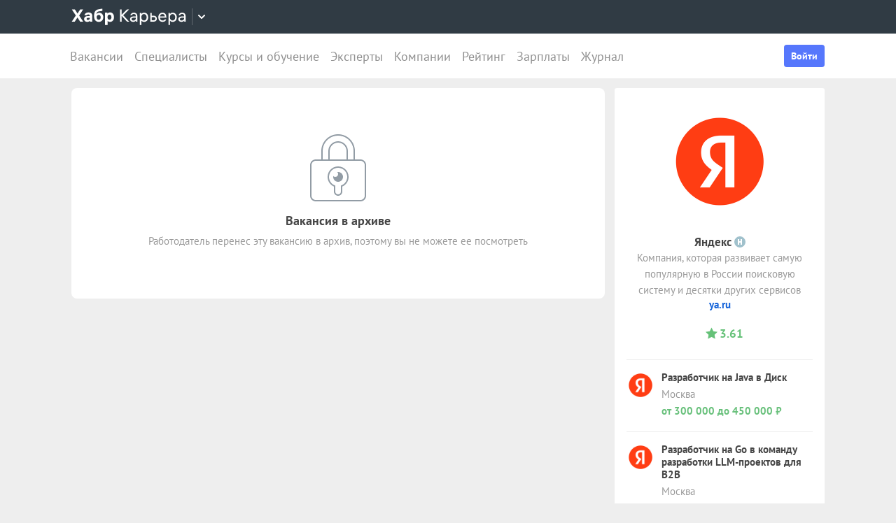

--- FILE ---
content_type: text/html; charset=utf-8
request_url: https://career.habr.com/vacancies/1000064415
body_size: 16597
content:
<!DOCTYPE html><html lang="ru"><head><meta charset="UTF-8" /><meta content="width=device-width, initial-scale=1" name="viewport" /><title>Вакансия «Системный администратор (стажёр)» в Москве, работа в компании «Яндекс» — Хабр Карьера</title>
<meta name="description" content="Вакансия «Системный администратор (стажёр)» в Москве, работа в компании «Яндекс». Полная занятость. Вакансия в архиве." />
<meta name="robots" content="noindex" />
<meta property="og:title" content="Вакансия «Системный администратор (стажёр)» в Москве, работа в компании «Яндекс» — Хабр Карьера" />
<meta property="og:description" content="Вакансия «Системный администратор (стажёр)» в Москве, работа в компании «Яндекс». Полная занятость. Вакансия в архиве." />
<meta property="og:image" content="https://habrastorage.org/getpro/moikrug/uploads/company/548/669/435/logo/medium_586e9aeb81f9123e31337c951432b4ba.png" />
<meta name="twitter:title" content="Вакансия «Системный администратор (стажёр)» в Москве, работа в компании «Яндекс» — Хабр Карьера" />
<meta name="twitter:description" content="Вакансия «Системный администратор (стажёр)» в Москве, работа в компании «Яндекс». Полная занятость. Вакансия в архиве." />
<meta name="twitter:image" content="https://habrastorage.org/getpro/moikrug/uploads/company/548/669/435/logo/medium_586e9aeb81f9123e31337c951432b4ba.png" />
<meta name="twitter:url" content="https://career.habr.com/vacancies/1000064415" />
<meta name="twitter:site" content="@habr_career" />
<meta name="twitter:creator" content="@habr_career" />
<meta name="twitter:card" content="summary" /><script>window.yaContextCb = window.yaContextCb || []</script><script src="https://yandex.ru/ads/system/context.js">async</script><link href="https://career.habr.com/assets/packs/js/_runtime-3bf255708f6a3daaa0f3.js" rel="prefetch" /><link href="https://career.habr.com/assets/packs/js/_vendors~active_admin~adfox_banner~application~company_context_menu~connect_tg_to_account~hh_import_p~2f880aa5-6e784a7afd301f1fc54a.chunk.js" rel="prefetch" /><link href="https://career.habr.com/assets/packs/js/_vendors~active_admin~application~company_context_menu~connect_tg_to_account~hh_import_profile~landin~75a3d38a-da7801b3a1465ba91bec.chunk.js" rel="prefetch" /><link href="https://career.habr.com/assets/packs/js/_application-17bd2ff4303e3891cc4a.chunk.js" rel="prefetch" /><link href="https://career.habr.com/assets/packs/js/_legacy-449063bea335932c801e.chunk.js" rel="prefetch" /><link href="https://career.habr.com/assets/packs/js/_pages/vacancies/show-96ae583562a29636a573.chunk.js" rel="prefetch" /><style>@font-face { font-family: 'PT Sans'; src: local('PT Sans Italic'), local('PTSans-Italic'), url('/images/fonts/pt-sans/ptsans-italic-webfont.woff2') format('woff2'), url('/images/fonts/pt-sans/ptsans-italic-webfont.woff') format('woff'); unicode-range: U+20-7E,U+A7,U+A9,U+AB,U+B1,U+B7,U+BB,U+2C6,U+401,U+410-44F,U+451,U+2013,U+2014,U+2018-201F,U+2022,U+2032,U+20AC,U+20B4,U+20B8,U+20BD,U+2116,U+2190-2193,U+2248,U+2260; font-weight: normal; font-style: italic; font-display: swap; } @font-face { font-family: 'PT Sans'; src: local('PT Sans'), local('PTSans-Regular'), url('/images/fonts/pt-sans/ptsans-regular-webfont.woff2') format('woff2'), url('/images/fonts/pt-sans/ptsans-regular-webfont.woff') format('woff'); unicode-range: U+20-7E,U+A7,U+A9,U+AB,U+B1,U+B7,U+BB,U+2C6,U+401,U+410-44F,U+451,U+2013,U+2014,U+2018-201F,U+2022,U+2032,U+20AC,U+20B4,U+20B8,U+20BD,U+2116,U+2190-2193,U+2248,U+2260; font-weight: normal; font-style: normal; font-display: swap; } @font-face { font-family: 'PT Sans'; src: local('PT Sans Bold'), local('PTSans-Bold'), url('/images/fonts/pt-sans/ptsans-bold-webfont.woff2') format('woff2'), url('/images/fonts/pt-sans/ptsans-bold-webfont.woff') format('woff'); unicode-range: U+20-7E,U+A7,U+A9,U+AB,U+B1,U+B7,U+BB,U+2C6,U+401,U+410-44F,U+451,U+2013,U+2014,U+2018-201F,U+2022,U+2032,U+20AC,U+20B4,U+20B8,U+20BD,U+2116,U+2190-2193,U+2248,U+2260; font-weight: bold; font-style: normal; font-display: swap; } @font-face { font-family: 'icomoon'; src: url('/images/fonts/icomoon/icomoon.woff') format('woff'), url('/images/fonts/icomoon/icomoon.svg?#icomoon') format('svg'); font-weight: normal; font-style: normal; }</style><link rel="stylesheet" media="screen" href="https://career.habr.com/assets/packs/css/vendors~active_admin~application~company_context_menu~connect_tg_to_account~hh_import_profile~landin~75a3d38a-cc70b02a.chunk.css" />
<link rel="stylesheet" media="screen" href="https://career.habr.com/assets/packs/css/application-f74666ff.chunk.css" />
<link rel="stylesheet" media="screen" href="https://career.habr.com/assets/packs/css/legacy-c8c27563.chunk.css" /><meta name="csrf-param" content="authenticity_token" />
<meta name="csrf-token" content="+rRRLW7Awg3ifgmkV1HFR5k1Yvp3/pK0cmnXdt+h+3/0lehXOSDXNPabOT1QSspHsiiGOlPhJWnspxC+1WyFNw==" /><meta content="https://effect.habr.com/a" name="effect_url" /><meta content="https://stats.habr.com" name="habr_stats_url" /><meta content="telephone=no" name="format-detection" /><script async="" src="https://www.googletagmanager.com/gtag/js?id=G-8ZVM81B7DF"></script><script>window.dataLayer = window.dataLayer || [];

function gtag() {
  dataLayer.push(arguments);
}

gtag('js', new Date());

const options = {
  link_attribution: true,
  optimize_id: 'GTM-WTJMJ2H',
};

if (false) {
  options.userId = 'false';
}

gtag('config', 'G-8ZVM81B7DF', options);

gtag('set', 'user_properties', {
  user_type: 'guest',
});

function removeUtms() {
  if (history.replaceState) {
    var location = window.location;
    var url = location.toString();
    var strippedUrl = getStrippedUrl(url);
    if (strippedUrl === url) {
      return;
    }
    history.replaceState(null, null, strippedUrl);
  }
}

function getStrippedUrl(url) {
  if (url.indexOf('utm_') > url.indexOf('?')) {
    url = url.replace(/([\?\&]utm_(reader|source|medium|campaign|content|term)=[^&#]+)/ig, '');
  }
  if (url.indexOf('&') !== -1 && url.indexOf('?') === -1) {
    url = url.replace('&', '?');
  }
  return url;
}

gtag('event', 'page_view', {
  event_callback: window.removeUtms,
});</script><script>(function(f,b){if(!b.__SV){var e,g,i,h;window.mixpanel=b;b._i=[];b.init=function(e,f,c){function g(a,d){var b=d.split(".");2==b.length&&(a=a[b[0]],d=b[1]);a[d]=function(){a.push([d].concat(Array.prototype.slice.call(arguments,0)))}}var a=b;"undefined"!==typeof c?a=b[c]=[]:c="mixpanel";a.people=a.people||[];a.toString=function(a){var d="mixpanel";"mixpanel"!==c&&(d+="."+c);a||(d+=" (stub)");return d};a.people.toString=function(){return a.toString(1)+".people (stub)"};i="disable time_event track track_pageview track_links track_forms track_with_groups add_group set_group remove_group register register_once alias unregister identify name_tag set_config reset opt_in_tracking opt_out_tracking has_opted_in_tracking has_opted_out_tracking clear_opt_in_out_tracking start_batch_senders people.set people.set_once people.unset people.increment people.append people.union people.track_charge people.clear_charges people.delete_user people.remove".split(" ");
for(h=0;h<i.length;h++)g(a,i[h]);var j="set set_once union unset remove delete".split(" ");a.get_group=function(){function b(c){d[c]=function(){call2_args=arguments;call2=[c].concat(Array.prototype.slice.call(call2_args,0));a.push([e,call2])}}for(var d={},e=["get_group"].concat(Array.prototype.slice.call(arguments,0)),c=0;c<j.length;c++)b(j[c]);return d};b._i.push([e,f,c])};b.__SV=1.2;e=f.createElement("script");e.type="text/javascript";e.async=!0;e.src="undefined"!==typeof MIXPANEL_CUSTOM_LIB_URL?MIXPANEL_CUSTOM_LIB_URL:"file:"===f.location.protocol&&"//cdn.mxpnl.com/libs/mixpanel-2-latest.min.js".match(/^\/\//)?"https://cdn.mxpnl.com/libs/mixpanel-2-latest.min.js":"//cdn.mxpnl.com/libs/mixpanel-2-latest.min.js";g=f.getElementsByTagName("script")[0];g.parentNode.insertBefore(e,g)}})(document,window.mixpanel||[]);

const mixpanelSettings = {
  userId: '',
  options: {
    track_pageview: false,
    persistance: 'localStorage',
    ignore_dnt: true
  }
};
mixpanel.init('e2d341d0f1fa432ebeafb8f954b334b2', mixpanelSettings.options);

if (mixpanelSettings.userId) {
  mixpanel.identify(mixpanelSettings.userId);
}</script><meta content="4480533c5a4f5ebe" name="yandex-verification" /><link href="https://career.habr.com/vacancies/1000064415" rel="canonical" /><link href="https://career.habr.com/images/career_share.png" rel="image_src" /><link href="/images/favicons/apple-touch-icon-76.png" rel="apple-touch-icon" sizes="76x76" type="image/png" /><link href="/images/favicons/apple-touch-icon-120.png" rel="apple-touch-icon" sizes="120x120" type="image/png" /><link href="/images/favicons/apple-touch-icon-152.png" rel="apple-touch-icon" sizes="152x152" type="image/png" /><link href="/images/favicons/apple-touch-icon-180.png" rel="apple-touch-icon" sizes="180x180" type="image/png" /><link href="/images/favicons/favicon-16.png" rel="icon" sizes="16x16" type="image/png" /><link href="/images/favicons/favicon-32.png" rel="icon" sizes="32x32" type="image/png" /><link href="/images/favicons/mask-icon.png" rel="icon" type="image/png" /><script>window.app = {};window.app.isUserLoggedIn = false;</script></head><body class="vacancies_show_page" data-responsive=""><div class="page-container"><header class="page-container__header"><div class="tm-panel" data-featured="false"><div class="page-width"><div class="tm-panel__container"><button aria-label="Открыть меню проектов Хабра" class="tm-panel__burger mq-mobile-only" data-overlay-trigger="burger-overlay"><span class="tm-panel__burger-stripes"></span></button><div class="tm-panel__logo-wrapper" data-tm-dropdown-boundary=""><a class="tm-panel__logo" title="Хабр Карьера" rel="nofollow" href="https://career.habr.com/"><svg xmlns="http://www.w3.org/2000/svg" width="164" height="24" viewBox="0 0 164 24" fill="none" id="logo">
  <path d="M16.875 19L11.075 10.225L16.825 1.4H12.6L8.75 7.4L4.94999 1.4H0.574994L6.32499 10.15L0.524994 19H4.79999L8.64999 12.975L12.525 19H16.875Z" fill="white"></path>
  <path d="M24.2607 5.775C20.8857 5.775 18.9607 7.625 18.6107 9.85H22.0107C22.2107 9.175 22.8607 8.6 24.1107 8.6C25.3357 8.6 26.2357 9.225 26.2357 10.425V11.025H23.4107C20.1107 11.025 18.1107 12.55 18.1107 15.2C18.1107 17.8 20.1107 19.3 22.6107 19.3C24.2857 19.3 25.6357 18.65 26.4357 17.6V19H29.8107V10.55C29.8107 7.4 27.5857 5.775 24.2607 5.775ZM23.6107 16.475C22.4857 16.475 21.7607 15.925 21.7607 15.025C21.7607 14.1 22.5607 13.55 23.6857 13.55H26.2357V14.125C26.2357 15.625 25.0107 16.475 23.6107 16.475Z" fill="white"></path>
  <path d="M39.925 6.3C38.125 6.3 36.65 6.95 35.7 8.275C35.95 5.85 36.925 4.65 39.375 4.275L44.3 3.55V0.375L39.025 1.25C33.925 2.1 32.35 5.5 32.35 11.175C32.35 16.275 34.825 19.3 39.2 19.3C43.125 19.3 45.55 16.3 45.55 12.7C45.55 8.825 43.3 6.3 39.925 6.3ZM39.025 16.25C37.125 16.25 36.075 14.725 36.075 12.675C36.075 10.7 37.175 9.275 39.05 9.275C40.875 9.275 41.9 10.75 41.9 12.7C41.9 14.65 40.9 16.25 39.025 16.25Z" fill="white"></path>
  <path d="M55.2855 5.775C53.3855 5.775 52.1605 6.6 51.5105 7.575V6.075H48.0105V23.775H51.6605V17.75C52.3105 18.65 53.5355 19.3 55.1855 19.3C58.3605 19.3 60.8855 16.8 60.8855 12.55C60.8855 8.225 58.3605 5.775 55.2855 5.775ZM54.4105 16.15C52.7105 16.15 51.5855 14.775 51.5855 12.6V12.5C51.5855 10.325 52.7105 8.925 54.4105 8.925C56.1105 8.925 57.2105 10.35 57.2105 12.55C57.2105 14.75 56.1105 16.15 54.4105 16.15Z" fill="white"></path>
  <path d="M82.5357 19L74.0357 9.825L82.3857 1.4H79.5107L71.6857 9.25V1.4H69.4607V19H71.6857V10.6L79.5857 19H82.5357Z" fill="white"></path>
  <path d="M89.266 6.125C86.391 6.125 84.641 7.75 84.241 9.7H86.316C86.666 8.775 87.566 8.025 89.216 8.025C90.841 8.025 92.066 8.9 92.066 10.65V11.5H88.716C85.641 11.5 83.766 12.975 83.766 15.4C83.766 17.8 85.666 19.275 88.116 19.275C89.716 19.275 91.216 18.675 92.166 17.5V19H94.191V10.65C94.191 7.825 92.216 6.125 89.266 6.125ZM88.391 17.4C86.991 17.4 85.941 16.7 85.941 15.375C85.941 14.025 87.116 13.325 88.841 13.325H92.066V14.25C92.066 16.175 90.391 17.4 88.391 17.4Z" fill="white"></path>
  <path d="M104.022 6.125C101.847 6.125 100.522 7.125 99.8973 8.2V6.4H97.8223V23.775H99.9723V17.45C100.572 18.375 101.922 19.275 103.947 19.275C106.847 19.275 109.697 17.15 109.697 12.7C109.697 8.275 106.872 6.125 104.022 6.125ZM103.747 17.325C101.422 17.325 99.8973 15.55 99.8973 12.75V12.65C99.8973 9.85 101.422 8.075 103.747 8.075C105.997 8.075 107.497 9.95 107.497 12.7C107.497 15.45 105.997 17.325 103.747 17.325Z" fill="white"></path>
  <path d="M117.665 10.475H114.84V6.4H112.69V19H117.64C120.34 19 122.09 17.15 122.09 14.7C122.09 12.25 120.34 10.475 117.665 10.475ZM117.39 17.1H114.84V12.375H117.39C119.04 12.375 119.94 13.35 119.94 14.7C119.94 16.05 119.04 17.1 117.39 17.1Z" fill="white"></path>
  <path d="M135.646 13.35V12.25C135.646 8.5 133.496 6.125 130.146 6.125C126.696 6.125 124.221 8.625 124.221 12.7C124.221 16.75 126.671 19.275 130.321 19.275C133.596 19.275 135.171 17.225 135.496 15.75H133.321C133.096 16.4 132.096 17.35 130.346 17.35C128.021 17.35 126.471 15.65 126.471 13.4V13.35H135.646ZM130.096 8.05C132.121 8.05 133.371 9.35 133.471 11.525H126.496C126.671 9.45 127.996 8.05 130.096 8.05Z" fill="white"></path>
  <path d="M144.843 6.125C142.668 6.125 141.343 7.125 140.718 8.2V6.4H138.643V23.775H140.793V17.45C141.393 18.375 142.743 19.275 144.768 19.275C147.668 19.275 150.518 17.15 150.518 12.7C150.518 8.275 147.693 6.125 144.843 6.125ZM144.568 17.325C142.243 17.325 140.718 15.55 140.718 12.75V12.65C140.718 9.85 142.243 8.075 144.568 8.075C146.818 8.075 148.318 9.95 148.318 12.7C148.318 15.45 146.818 17.325 144.568 17.325Z" fill="white"></path>
  <path d="M158.236 6.125C155.361 6.125 153.611 7.75 153.211 9.7H155.286C155.636 8.775 156.536 8.025 158.186 8.025C159.811 8.025 161.036 8.9 161.036 10.65V11.5H157.686C154.611 11.5 152.736 12.975 152.736 15.4C152.736 17.8 154.636 19.275 157.086 19.275C158.686 19.275 160.186 18.675 161.136 17.5V19H163.161V10.65C163.161 7.825 161.186 6.125 158.236 6.125ZM157.361 17.4C155.961 17.4 154.911 16.7 154.911 15.375C154.911 14.025 156.086 13.325 157.811 13.325H161.036V14.25C161.036 16.175 159.361 17.4 157.361 17.4Z" fill="white"></path>
</svg>
</a><button class="tm-panel__projects-dropdown mq-not-mobile" data-tm-dropdown-control=""><svg xmlns="http://www.w3.org/2000/svg" width="10" height="6" viewBox="0 0 10 6" fill="none">
  <path fill-rule="evenodd" clip-rule="evenodd" d="M5.70711 5.70711C5.31658 6.09763 4.68342 6.09763 4.29289 5.70711L0.292892 1.70711C-0.097632 1.31658 -0.0976319 0.683417 0.292892 0.292893C0.683417 -0.0976308 1.31658 -0.0976308 1.70711 0.292893L5 3.58579L8.29289 0.292894C8.68342 -0.0976301 9.31658 -0.0976301 9.70711 0.292894C10.0976 0.683418 10.0976 1.31658 9.70711 1.70711L5.70711 5.70711Z"></path>
</svg>
</button><div class="tm-panel__dropdown hidden" data-tm-dropdown=""><div class="tm-panel__dropdown-heading">Все сервисы Хабра</div><a class="tm-panel__service" rel="nofollow" href="https://habr.com/?utm_source=habr_career&amp;utm_medium=habr_top_panel"><div class="tm-panel__service-title"><svg xmlns="http://www.w3.org/2000/svg" width="52" height="22" viewBox="0 0 52 22" fill="none">
  <path d="M13.86 17.0001L8.514 9.23405L13.816 1.51205H11.528L7.26 7.76005L2.97 1.51205H0.659997L5.984 9.19005L0.615997 17.0001H2.926L7.194 10.6861L11.528 17.0001H13.86Z" fill="#333333"></path>
  <path d="M20.181 5.67005C17.651 5.67005 16.111 7.10005 15.759 8.81605H17.585C17.893 8.00205 18.685 7.34205 20.137 7.34205C21.567 7.34205 22.645 8.11205 22.645 9.65205V10.4001H19.697C16.991 10.4001 15.341 11.6981 15.341 13.8321C15.341 15.9441 17.013 17.2421 19.169 17.2421C20.577 17.2421 21.897 16.7141 22.733 15.6801V17.0001H24.515V9.65205C24.515 7.16605 22.777 5.67005 20.181 5.67005ZM19.411 15.5921C18.179 15.5921 17.255 14.9761 17.255 13.8101C17.255 12.6221 18.289 12.0061 19.807 12.0061H22.645V12.8201C22.645 14.5141 21.171 15.5921 19.411 15.5921Z" fill="#333333"></path>
  <path d="M32.9685 5.91205C31.2965 5.91205 29.9545 6.55005 29.1185 7.78205C29.3825 5.27405 30.3945 3.88805 32.9025 3.42605L36.9505 2.67805V0.852051L32.5065 1.75405C28.7665 2.52405 27.2045 4.96605 27.2045 10.5101C27.2045 14.8001 29.4045 17.2421 32.7925 17.2421C36.0265 17.2421 38.0505 14.7121 38.0505 11.5441C38.0505 7.91405 35.8285 5.91205 32.9685 5.91205ZM32.7045 15.5261C30.6145 15.5261 29.2065 13.9641 29.2065 11.4561C29.2065 8.97005 30.7685 7.60605 32.7265 7.60605C34.7725 7.60605 36.1145 9.23405 36.1145 11.5441C36.1145 13.8541 34.7945 15.5261 32.7045 15.5261Z" fill="#333333"></path>
  <path d="M46.1431 5.67005C44.2291 5.67005 43.0631 6.55005 42.5131 7.49605V5.91205H40.6871V21.2021H42.5791V15.6361C43.1071 16.4501 44.2951 17.2421 46.0771 17.2421C48.6291 17.2421 51.1371 15.3721 51.1371 11.4561C51.1371 7.56205 48.6511 5.67005 46.1431 5.67005ZM45.9011 15.5261C43.8551 15.5261 42.5131 13.9641 42.5131 11.5001V11.4121C42.5131 8.94805 43.8551 7.38605 45.9011 7.38605C47.8811 7.38605 49.2011 9.03605 49.2011 11.4561C49.2011 13.8761 47.8811 15.5261 45.9011 15.5261Z" fill="#333333"></path>
</svg>
</div><p class="tm-panel__service-description">Сообщество IT-специалистов</p></a><a class="tm-panel__service" rel="nofollow" href="https://qna.habr.com/?utm_source=habr_career&amp;utm_medium=habr_top_panel"><div class="tm-panel__service-title"><svg xmlns="http://www.w3.org/2000/svg" width="46" height="18" viewBox="0 0 46 18" fill="none">
  <path d="M14.4 8.25602C14.4 3.65802 11.606 0.27002 7.27201 0.27002C2.93801 0.27002 0.144012 3.65802 0.144012 8.25602C0.144012 12.854 2.93801 16.242 7.27201 16.242C8.41601 16.242 9.45001 16.022 10.352 15.604L11.518 17.342H13.696L11.848 14.614C13.476 13.184 14.4 10.918 14.4 8.25602ZM7.27201 14.416C4.10401 14.416 2.14601 11.864 2.14601 8.25602C2.14601 4.64802 4.10401 2.09602 7.27201 2.09602C10.44 2.09602 12.398 4.64802 12.398 8.25602C12.398 10.236 11.826 11.908 10.77 12.986L9.64801 11.314H7.47001L9.29601 14.02C8.70201 14.284 8.02001 14.416 7.27201 14.416Z" fill="#333333"></path>
  <path d="M30.965 16L27.973 12.766L30.921 9.11402H28.699L26.829 11.534L23.331 7.77202C25.377 6.80402 26.455 5.59402 26.455 3.85602C26.455 1.78802 24.871 0.27002 22.583 0.27002C20.207 0.27002 18.535 1.89802 18.535 3.87802C18.535 5.19802 19.305 6.12202 20.163 7.00202L20.427 7.26602C17.985 8.25602 16.753 9.73002 16.753 11.732C16.753 14.196 18.667 16.242 21.835 16.242C23.749 16.242 25.311 15.494 26.565 14.24L26.763 14.042L28.567 16H30.965ZM22.539 1.92002C23.705 1.92002 24.629 2.62402 24.629 3.83402C24.629 5.00002 23.793 5.90202 22.187 6.62802L21.571 6.01202C21.109 5.55002 20.405 4.82402 20.405 3.81202C20.405 2.66802 21.329 1.92002 22.539 1.92002ZM21.945 14.504C19.877 14.504 18.755 13.316 18.755 11.666C18.755 10.258 19.591 9.20202 21.593 8.43202L25.641 12.832L25.509 12.964C24.541 13.976 23.309 14.504 21.945 14.504Z" fill="#333333"></path>
  <path d="M43.5619 16H45.6739L39.8219 0.512019H37.7979L31.9459 16H34.0579L35.5539 11.908H42.0439L43.5619 16ZM38.7879 2.97602L41.3839 10.104H36.2139L38.7879 2.97602Z" fill="#333333"></path>
</svg>
</div><p class="tm-panel__service-description">Ответы на любые вопросы об IT</p></a><a class="tm-panel__service" rel="nofollow" href="https://career.habr.com/"><div class="tm-panel__service-title"><svg xmlns="http://www.w3.org/2000/svg" width="84" height="21" viewBox="0 0 84 21" fill="none">
  <path d="M12.442 16L4.96201 7.92596L12.31 0.511963H9.78001L2.894 7.41996V0.511963H0.936005V16H2.894V8.60796L9.84601 16H12.442Z" fill="#333333"></path>
  <path d="M18.3646 4.66996C15.8346 4.66996 14.2946 6.09996 13.9426 7.81596H15.7686C16.0766 7.00196 16.8686 6.34196 18.3206 6.34196C19.7506 6.34196 20.8286 7.11196 20.8286 8.65196V9.39996H17.8806C15.1746 9.39996 13.5246 10.698 13.5246 12.832C13.5246 14.944 15.1966 16.242 17.3526 16.242C18.7606 16.242 20.0806 15.714 20.9166 14.68V16H22.6986V8.65196C22.6986 6.16596 20.9606 4.66996 18.3646 4.66996ZM17.5946 14.592C16.3626 14.592 15.4386 13.976 15.4386 12.81C15.4386 11.622 16.4726 11.006 17.9906 11.006H20.8286V11.82C20.8286 13.514 19.3546 14.592 17.5946 14.592Z" fill="#333333"></path>
  <path d="M31.3501 4.66996C29.4361 4.66996 28.2701 5.54996 27.7201 6.49596V4.91196H25.8941V20.202H27.7861V14.636C28.3141 15.45 29.5021 16.242 31.2841 16.242C33.8361 16.242 36.3441 14.372 36.3441 10.456C36.3441 6.56196 33.8581 4.66996 31.3501 4.66996ZM31.1081 14.526C29.0621 14.526 27.7201 12.964 27.7201 10.5V10.412C27.7201 7.94796 29.0621 6.38596 31.1081 6.38596C33.0881 6.38596 34.4081 8.03596 34.4081 10.456C34.4081 12.876 33.0881 14.526 31.1081 14.526Z" fill="#333333"></path>
  <path d="M43.3561 8.49796H40.8701V4.91196H38.9781V16H43.3341C45.7101 16 47.2501 14.372 47.2501 12.216C47.2501 10.06 45.7101 8.49796 43.3561 8.49796ZM43.1141 14.328H40.8701V10.17H43.1141C44.5661 10.17 45.3581 11.028 45.3581 12.216C45.3581 13.404 44.5661 14.328 43.1141 14.328Z" fill="#333333"></path>
  <path d="M59.1788 11.028V10.06C59.1788 6.75996 57.2868 4.66996 54.3388 4.66996C51.3028 4.66996 49.1248 6.86996 49.1248 10.456C49.1248 14.02 51.2808 16.242 54.4928 16.242C57.3748 16.242 58.7608 14.438 59.0468 13.14H57.1328C56.9348 13.712 56.0548 14.548 54.5148 14.548C52.4688 14.548 51.1048 13.052 51.1048 11.072V11.028H59.1788ZM54.2948 6.36396C56.0768 6.36396 57.1768 7.50796 57.2648 9.42196H51.1268C51.2808 7.59596 52.4468 6.36396 54.2948 6.36396Z" fill="#333333"></path>
  <path d="M67.272 4.66996C65.358 4.66996 64.192 5.54996 63.642 6.49596V4.91196H61.816V20.202H63.708V14.636C64.236 15.45 65.424 16.242 67.206 16.242C69.758 16.242 72.266 14.372 72.266 10.456C72.266 6.56196 69.78 4.66996 67.272 4.66996ZM67.03 14.526C64.984 14.526 63.642 12.964 63.642 10.5V10.412C63.642 7.94796 64.984 6.38596 67.03 6.38596C69.01 6.38596 70.33 8.03596 70.33 10.456C70.33 12.876 69.01 14.526 67.03 14.526Z" fill="#333333"></path>
  <path d="M79.058 4.66996C76.528 4.66996 74.988 6.09996 74.636 7.81596H76.462C76.77 7.00196 77.562 6.34196 79.014 6.34196C80.444 6.34196 81.522 7.11196 81.522 8.65196V9.39996H78.574C75.868 9.39996 74.218 10.698 74.218 12.832C74.218 14.944 75.89 16.242 78.046 16.242C79.454 16.242 80.774 15.714 81.61 14.68V16H83.392V8.65196C83.392 6.16596 81.654 4.66996 79.058 4.66996ZM78.288 14.592C77.056 14.592 76.132 13.976 76.132 12.81C76.132 11.622 77.166 11.006 78.684 11.006H81.522V11.82C81.522 13.514 80.048 14.592 78.288 14.592Z" fill="#333333"></path>
</svg>
</div><p class="tm-panel__service-description">Профессиональное развитие в IT</p></a><a class="tm-panel__service" rel="nofollow" href="https://career.habr.com/education/?utm_source=habr_career&amp;utm_medium=habr_top_panel"><div class="tm-panel__service-title"><svg xmlns="http://www.w3.org/2000/svg" width="61" height="20" viewBox="0 0 61 20" fill="none">
  <path d="M4.0245 7.41401L11.5045 15.488H8.9085L1.9565 8.09601V15.488H-0.00149985V5.36442e-06H1.9565V6.90801L8.8425 5.36442e-06H11.3725L4.0245 7.41401ZM16.6731 13.046L19.9951 4.40001H22.0411L15.9691 19.69H13.9231L15.6611 15.356L11.2831 4.40001H13.3291L16.6731 13.046ZM29.4673 4.15801C31.9753 4.15801 34.4613 6.05001 34.4613 9.94401C34.4613 13.86 31.9533 15.73 29.4013 15.73C27.6193 15.73 26.4313 14.938 25.9033 14.124V19.69H24.0113V4.40001H25.8373V5.98401C26.3873 5.03801 27.5533 4.15801 29.4673 4.15801ZM29.2253 14.014C31.2053 14.014 32.5253 12.364 32.5253 9.94401C32.5253 7.52401 31.2053 5.87401 29.2253 5.87401C27.1793 5.87401 25.8373 7.43601 25.8373 9.90001V9.98801C25.8373 12.452 27.1793 14.014 29.2253 14.014ZM41.6933 14.014C43.5413 14.014 44.2893 12.848 44.5313 11.902H46.4233C46.1813 13.882 44.4213 15.73 41.6713 15.73C38.5253 15.73 36.4353 13.332 36.4353 9.94401C36.4353 6.62201 38.4813 4.15801 41.6713 4.15801C44.6193 4.15801 46.1373 6.18201 46.4233 7.94201H44.5313C44.2453 7.01801 43.4313 5.87401 41.6713 5.87401C39.6473 5.87401 38.3713 7.54601 38.3713 9.94401C38.3713 12.364 39.6913 14.014 41.6933 14.014ZM50.8467 7.98601H53.3327C55.6867 7.98601 57.2267 9.54801 57.2267 11.704C57.2267 13.86 55.6867 15.488 53.3107 15.488H48.9547V4.40001H50.8467V7.98601ZM58.8327 15.488V4.40001H60.7247V15.488H58.8327ZM50.8467 13.816H53.0907C54.5427 13.816 55.3347 12.892 55.3347 11.704C55.3347 10.516 54.5427 9.65801 53.0907 9.65801H50.8467V13.816Z" fill="#333333"></path>
</svg>
</div><p class="tm-panel__service-description">Обучение для смены профессии, роста в карьере и саморазвития</p></a></div></div><div data-feature=""></div><div class="tm-panel__visitor"><div data-megaposts=""></div><div class="tm-panel__user-auth mq-mobile-only"><div class="user-auth-menu user-auth-menu--appearance-mobile"><button class="button-comp button-comp--appearance-primary button-comp--size-m" data-header-dropdown-toggle="user-auth-menu-mobile">Войти</button><div class="user-auth-menu__popup" data-header-dropdown="user-auth-menu-mobile"><a class="button-comp button-comp--appearance-primary button-comp--size-l user-auth-menu__sign_in js-data-sign-in-btn" rel="nofollow" data-sign-in="header" href="https://career.habr.com/users/auth/tmid">Войти через Хабр Аккаунт</a><a class="button-comp button-comp--appearance-secondary button-comp--size-l user-auth-menu__sign_up js-data-sign-up-btn" rel="nofollow" data-sign-up="header" href="https://career.habr.com/users/auth/tmid/register">Зарегистрироваться</a></div></div></div></div></div></div></div><div class="header"><div class="header__inner"><div class="header__right mq-not-mobile"><div class="user-auth-menu user-auth-menu--appearance-desktop"><button class="button-comp button-comp--appearance-primary button-comp--size-m" data-header-dropdown-toggle="user-auth-menu-desktop">Войти</button><div class="user-auth-menu__popup" data-header-dropdown="user-auth-menu-desktop"><a class="button-comp button-comp--appearance-primary button-comp--size-l user-auth-menu__sign_in js-data-sign-in-btn" rel="nofollow" data-sign-in="header" href="https://career.habr.com/users/auth/tmid">Войти через Хабр Аккаунт</a><a class="button-comp button-comp--appearance-secondary button-comp--size-l user-auth-menu__sign_up js-data-sign-up-btn" rel="nofollow" data-sign-up="header" href="https://career.habr.com/users/auth/tmid/register">Зарегистрироваться</a></div></div></div><div class="header__top-menu-wrapper"><div class="header__top_main_menu" data-scroll-to-active-link=""><a href="https://career.habr.com/vacancies">Вакансии</a><a href="https://career.habr.com/resumes">Специалисты</a><a href="/education">Курсы и обучение</a><a href="https://career.habr.com/experts">Эксперты</a><a href="https://career.habr.com/companies">Компании</a><a href="https://career.habr.com/companies/ratings">Рейтинг</a><a href="https://career.habr.com/salaries">Зарплаты</a><a href="https://career.habr.com/journal">Журнал</a></div></div></div></div></header><div class="page-container__main"><div class="page-width page-width--responsive"><div class="content-wrapper"><div class="content-wrapper__main content-wrapper__main--left"><article class="vacancy-show" data-vacancy-show=""><article class="vacancy-show"><section class="page-section"><div class="section-box"><div class="basic-section"><div class="vacancy-header__title"><div class="page-title page-title--justifyContent-space-between page-title--appearance-"><h1 class="page-title__title">Системный администратор (стажёр)</h1></div><div class="vacancy-header__date"><span class="basic-text basic-text--color-muted"><time class="basic-date" datetime="2020-10-22T12:34:19+03:00">22 октября 2020</time></span></div></div><div class="content-section"><div class="content-section__header"><h2 class="content-section__title">Требования</h2><div class="content-section__aside"></div></div><span class="inline-list"><span><span class="inline-list"><span><span class="preserve-line"><a class="link-comp link-comp--appearance-dark" href="/vacancies?divisions%5B%5D=administration">Администрирование</a></span>, </span><span><span class="preserve-line"><a class="link-comp link-comp--appearance-dark" href="/vacancies?qid=1">Стажёр (Intern)</a></span></span></span><span class="inline-separator"> &bull; </span></span><span><span class="preserve-line"><a class="link-comp link-comp--appearance-dark" href="/vacancies?skills%5B%5D=446">Python</a></span><span class="inline-separator"> &bull; </span></span><span><span class="preserve-line"><a class="link-comp link-comp--appearance-dark" href="/vacancies?skills%5B%5D=549">Bash</a></span><span class="inline-separator"> &bull; </span></span><span><span class="preserve-line"><a class="link-comp link-comp--appearance-dark" href="/vacancies?skills%5B%5D=1095">HTTP</a></span><span class="inline-separator"> &bull; </span></span><span><span class="preserve-line"><a class="link-comp link-comp--appearance-dark" href="/vacancies?skills%5B%5D=1066">Unix</a></span></span></span></div><div class="content-section"><div class="content-section__header"><h2 class="content-section__title">Местоположение и тип занятости</h2><div class="content-section__aside"></div></div><span class="inline-list"><span><span class="inline-list"><span><span class="preserve-line">Москва</span></span></span><span class="inline-separator"> &bull; </span></span><span><span class="preserve-line">Полный рабочий день</span></span></span></div><div class="mq-mobile-only"><div class="content-section"><div class="content-section__header"><h2 class="content-section__title">Компания</h2><div class="content-section__aside"></div></div><div class="vacancy-company"><div class="vacancy-company__title"><a class="basic-avatar basic-avatar--size-extra-small basic-avatar--roundness-small" href="/companies/yandex" target="_blank"><img alt="Логотип компании «Яндекс»" class="basic-avatar__image" src="https://habrastorage.org/getpro/moikrug/uploads/company/548/669/435/logo/586e9aeb81f9123e31337c951432b4ba.png" /></a><a class="link-comp link-comp--appearance-dark" href="/companies/yandex">Яндекс</a></div><div class="vacancy-company__sub-title">Компания, которая развивает самую популярную в России поисковую систему и десятки других сервисов</div><div class="vacancy-company__footer"><a class="link-comp" href="https://ya.ru/" rel="noreferrer nofollow" target="_blank">ya.ru</a><a class="link-comp link-comp--appearance-dimmed" href="/companies/yandex/vacancies">Все вакансии (22)</a></div></div></div></div></div></div></section><section class="page-section"><div class="section-box"><div class="basic-section basic-section--appearance-vacancy-description"><h2 class="section-title section-title--divider"><span class="section-title__title">Описание вакансии</span><span class="section-title__right"></span></h2><div class="faded-content__container"><div class="faded-content"><div class="faded-content__body"><div class="vacancy-description__text"><div class="style-ugc"><p>Сервисы Яндекса создаются для решения разнообразных задач пользователей. Но даже самый функциональный сервис не сможет принести пользы, если он не работает. Если вы хотите стать экспертом в области обеспечения надежности веб-сервисов (site reliability engineering) — приходите. Отсутствие большого опыта работы в области администрирования не станет помехой. Мы готовы обучать и наставлять нашего будущего коллегу.</p>
<h3><a rel="nofollow" target="_blank"></a><a rel="nofollow" target="_blank"></a>Что предстоит делать вместе с нами:</h3>
<ol><li>анализировать нештатные ситуации, участвовать в решении проблем на сервисах;</li><li>выкладывать программы и разворачивать сервисы на «боевых» серверах;</li><li>придумывать и улучшать мониторинги;</li><li>дежурить в дневных и ночных сменах;</li><li>автоматизировать выполнение ежедневных процессов.</li></ol>
<h3><a rel="nofollow" target="_blank"></a><a rel="nofollow" target="_blank"></a>Приходите к нам, если вы:</h3>
<ul><li>хотите строить нагруженные системы;</li><li>хотите узнать, зачем нужен мониторинг;</li><li>хотите разобраться в архитектуре отказоустойчивых сервисов;</li><li>любите делиться своими достижениями и с удовольствием перенимаете опыт коллег.</li></ul>
<h3><a rel="nofollow" target="_blank"></a><a rel="nofollow" target="_blank"></a>Плюсы работы у нас:</h3>
<ul><li>сложные, амбициозные, интересные проекты;</li><li>опытные коллеги;</li><li>постоянное развитие вместе с нашей командой.</li></ul>
<h3><a rel="nofollow" target="_blank"></a><a rel="nofollow" target="_blank"></a>Требуются:</h3>
<ul><li>ответственность, аккуратность, умение общаться с людьми;</li><li>желание развиваться и работать в команде;</li><li>способность действовать самостоятельно;</li><li>готовность к быстрым изменениям окружающей среды;</li><li>понимание принципов работы веб-сервисов и протокола HTTP;</li><li>наличие опыта работы с UNIX-системами;</li><li>опыт программирования на скриптовых языках (bash, Python).</li></ul>
<h3><a rel="nofollow" target="_blank"></a><a rel="nofollow" target="_blank"></a>Приветствуются:</h3>
<ul><li>аналитические навыки предотвращения и быстрого устранения неисправностей;</li><li>опыт работы с системами управления конфигурациями;</li><li>понимание контейнеризации и виртуализации;</li><li>знание алгоритмов, используемых в распределенных системах;</li><li>знание основных этапов жизненного цикла выпуска программного обеспечения.</li></ul></div></div></div></div></div><div class="basic-section basic-section--appearance-footer"><div class="opposing-items"><div class="opposing-items__side opposing-items__side--left"><div class="share-buttons"><span class="share-buttons__label mq-not-mobile">Поделиться:</span><a class="button-comp" href="https://vk.com/share.php?url=https://career.habr.com/vacancies/1000064415"><svg class="svg-icon svg-icon--icon-vk" style="--svg-icon--size: 24"><use xlink:href="/images/social-v5.svg#vk"></use></svg></a><a class="button-comp" href="http://twitter.com/intent/tweet?text=Требуется «Системный администратор (стажёр)» (Москва)+https://career.habr.com/vacancies/1000064415+via+%40moikrug"><svg class="svg-icon svg-icon--icon-twitter" style="--svg-icon--size: 24"><use xlink:href="/images/social-v5.svg#twitter"></use></svg></a><a class="button-comp" href="https://www.facebook.com/sharer/sharer.php?u=https://career.habr.com/vacancies/1000064415"><svg class="svg-icon svg-icon--icon-facebook" style="--svg-icon--size: 24"><use xlink:href="/images/social-v5.svg#facebook"></use></svg></a></div></div><div class="opposing-items__side opposing-items__side--right"></div></div></div></div></div></section></article><div class="mq-mobile-only"></div></article></div><aside class="content-wrapper__sidebar content-wrapper__sidebar--right" data-sidebar=""><div class="mq-not-mobile"><div class="section company_info section--rounded"><a class="logo" href="/companies/yandex"><img alt="Логотип компании «Яндекс»" src="https://habrastorage.org/getpro/moikrug/uploads/company/548/669/435/logo/big_586e9aeb81f9123e31337c951432b4ba.png" /></a><div class="company_name company_name--with-icon"><a href="/companies/yandex">Яндекс</a><div class="company-icons"><span class="tooltip" data-tippy="{&quot;content&quot;:&quot;Участник сообщества «Хабр»&quot;,&quot;theme&quot;:&quot;grey&quot;,&quot;arrow&quot;:false,&quot;placement&quot;:&quot;top&quot;,&quot;duration&quot;:[100,150],&quot;maxWidth&quot;:350,&quot;interactive&quot;:null,&quot;allowHTML&quot;:true}"><span class="company-icons__icon company-icons__icon_habr"><svg class="svg-icon svg-icon--icon-social-rating-habr-h" style="--svg-icon--size: 8"><use xlink:href="/images/social-ratings.svg#social-rating-habr-h"></use></svg></span></span></div></div><div class="company_about">Компания, которая развивает самую популярную в России поисковую систему и десятки других сервисов</div><div class="company_site"><a rel="nofollow" target="_blank" href="https://ya.ru/">ya.ru</a></div><div class="company_name company_score"><a href="/companies/yandex/scores/2025"><span class="tooltip" data-tippy="{&quot;content&quot;:&quot;Средняя оценка компании в 2025 году&quot;,&quot;theme&quot;:&quot;grey&quot;,&quot;arrow&quot;:false,&quot;placement&quot;:&quot;bottom&quot;,&quot;duration&quot;:[100,150],&quot;maxWidth&quot;:350,&quot;interactive&quot;:null,&quot;allowHTML&quot;:true}"><span class="social_rating company_rating"><span class="icon icon-star"></span><span class="rating">3.61</span></span></span></a></div><div class="company_vacancies"><div class="vacancies_list"><div class="vacancies_list__item"><a class="vacancies_list__job_icon" style="background-image: url(&#39;https://habrastorage.org/getpro/moikrug/uploads/company/548/669/435/logo/medium_586e9aeb81f9123e31337c951432b4ba.png&#39;)" href="/vacancies/1000163158"></a><div class="vacancies_list__info"><div class="vacancies_list__title"><a class="vacancies_list__vacancy-link" href="/vacancies/1000163158?f=company_vacancies">Разработчик на Java в Диск</a></div><div class="vacancies_list__meta mq-mobile-only"><a class="vacancies_list__company-link" href="/companies/yandex">Яндекс</a><span class="inline-separator"> &bull; </span><a class="vacancies_list__location-link" href="/vacancies?city_id=678">Москва</a></div><div class="vacancies_list__location mq-not-mobile"><a class="vacancies_list__location-link" href="/vacancies?city_id=678">Москва</a></div><div class="vacancies_list__salary">От 300 000 до 450 000 ₽</div></div></div><div class="vacancies_list__item"><a class="vacancies_list__job_icon" style="background-image: url(&#39;https://habrastorage.org/getpro/moikrug/uploads/company/548/669/435/logo/medium_586e9aeb81f9123e31337c951432b4ba.png&#39;)" href="/vacancies/1000161457"></a><div class="vacancies_list__info"><div class="vacancies_list__title"><a class="vacancies_list__vacancy-link" href="/vacancies/1000161457?f=company_vacancies">Разработчик на Go в команду разработки LLM-проектов для B2B</a></div><div class="vacancies_list__meta mq-mobile-only"><a class="vacancies_list__company-link" href="/companies/yandex">Яндекс</a><span class="inline-separator"> &bull; </span><a class="vacancies_list__location-link" href="/vacancies?city_id=678">Москва</a></div><div class="vacancies_list__location mq-not-mobile"><a class="vacancies_list__location-link" href="/vacancies?city_id=678">Москва</a></div></div></div><div class="vacancies_list__item"><a class="vacancies_list__job_icon" style="background-image: url(&#39;https://habrastorage.org/getpro/moikrug/uploads/company/548/669/435/logo/medium_586e9aeb81f9123e31337c951432b4ba.png&#39;)" href="/vacancies/1000164325"></a><div class="vacancies_list__info"><div class="vacancies_list__title"><a class="vacancies_list__vacancy-link" href="/vacancies/1000164325?f=company_vacancies">Старший ML-разработчик агентов для Алисы</a></div><div class="vacancies_list__meta mq-mobile-only"><a class="vacancies_list__company-link" href="/companies/yandex">Яндекс</a><span class="inline-separator"> &bull; </span><a class="vacancies_list__location-link" href="/vacancies?city_id=678">Москва</a></div><div class="vacancies_list__location mq-not-mobile"><a class="vacancies_list__location-link" href="/vacancies?city_id=678">Москва</a></div></div></div></div><div class="load_more"><a href="/companies/yandex/vacancies">ВСЕ ВАКАНСИИ (22)</a></div></div></div></div><section class="page-section"><div class="similar_vacancies"><div class="section-box"><div class="basic-section"><h2 class="section-title section-title--divider"><span class="section-title__title">Похожие вакансии</span><span class="section-title__right"></span></h2><div class="vacancies_list"><div class="vacancies_list__item"><a class="vacancies_list__job_icon" style="background-image: url(&#39;https://habrastorage.org/getpro/moikrug/uploads/company/100/005/141/5/logo/medium_ef24648c47ad217e53747556d5b49d4e.jpg&#39;)" href="/vacancies/1000164213"></a><div class="vacancies_list__info"><div class="vacancies_list__title"><a class="vacancies_list__vacancy-link" href="/vacancies/1000164213?f=similar_vacancies">DevOps-инженер</a></div><div class="vacancies_list__meta mq-mobile-only"><a class="vacancies_list__company-link" href="/companies/aston">Aston</a><span class="inline-separator"> &bull; </span><a class="vacancies_list__location-link" href="/vacancies?city_id=678">Москва</a></div><div class="vacancies_list__company_name mq-not-mobile"><a class="vacancies_list__company-link" href="/companies/aston">Aston</a></div><div class="vacancies_list__location mq-not-mobile"><a class="vacancies_list__location-link" href="/vacancies?city_id=678">Москва</a></div></div></div><div class="vacancies_list__item"><a class="vacancies_list__job_icon" style="background-image: url(&#39;https://habrastorage.org/getpro/moikrug/uploads/company/710/340/632/logo/medium_8bec69b0461d57041a8770594cb5973c.jpg&#39;)" href="/vacancies/1000159614"></a><div class="vacancies_list__info"><div class="vacancies_list__title"><a class="vacancies_list__vacancy-link" href="/vacancies/1000159614?f=similar_vacancies">Программист С++</a></div><div class="vacancies_list__meta mq-mobile-only"><a class="vacancies_list__company-link" href="/companies/ridan">Ридан</a><span class="inline-separator"> &bull; </span><a class="vacancies_list__location-link" href="/vacancies?city_id=678">Москва</a></div><div class="vacancies_list__company_name mq-not-mobile"><a class="vacancies_list__company-link" href="/companies/ridan">Ридан</a></div><div class="vacancies_list__location mq-not-mobile"><a class="vacancies_list__location-link" href="/vacancies?city_id=678">Москва</a></div><div class="vacancies_list__salary">От 110 000  ₽</div></div></div><div class="vacancies_list__item"><a class="vacancies_list__job_icon" style="background-image: url(&#39;https://habrastorage.org/getpro/moikrug/uploads/company/100/007/461/7/logo/medium_b9c982398e509731965bc7c552c16503.png&#39;)" href="/vacancies/1000163924"></a><div class="vacancies_list__info"><div class="vacancies_list__title"><a class="vacancies_list__vacancy-link" href="/vacancies/1000163924?f=similar_vacancies">DevSecOps инженер</a></div><div class="vacancies_list__meta mq-mobile-only"><a class="vacancies_list__company-link" href="/companies/cyberprotect">КИБЕРПРОТЕКТ</a><span class="inline-separator"> &bull; </span><a class="vacancies_list__location-link" href="/vacancies?city_id=678">Москва</a></div><div class="vacancies_list__company_name mq-not-mobile"><a class="vacancies_list__company-link" href="/companies/cyberprotect">КИБЕРПРОТЕКТ</a></div><div class="vacancies_list__location mq-not-mobile"><a class="vacancies_list__location-link" href="/vacancies?city_id=678">Москва</a></div></div></div><div class="vacancies_list__item"><a class="vacancies_list__job_icon" style="background-image: url(&#39;https://habrastorage.org/getpro/moikrug/uploads/company/612/529/708/logo/medium_6fe96276941f778c01c7e4fc2edb3356.png&#39;)" href="/vacancies/1000163501"></a><div class="vacancies_list__info"><div class="vacancies_list__title"><a class="vacancies_list__vacancy-link" href="/vacancies/1000163501?f=similar_vacancies">Администратор баз данных / DBA Oracle</a></div><div class="vacancies_list__meta mq-mobile-only"><a class="vacancies_list__company-link" href="/companies/ertelecom">ЭР-Телеком Холдинг</a><span class="inline-separator"> &bull; </span><a class="vacancies_list__location-link" href="/vacancies?city_id=678">Москва</a></div><div class="vacancies_list__company_name mq-not-mobile"><a class="vacancies_list__company-link" href="/companies/ertelecom">ЭР-Телеком Холдинг</a></div><div class="vacancies_list__location mq-not-mobile"><a class="vacancies_list__location-link" href="/vacancies?city_id=678">Москва</a></div></div></div><div class="vacancies_list__item"><a class="vacancies_list__job_icon" style="background-image: url(&#39;https://habrastorage.org/getpro/moikrug/uploads/company/100/005/141/5/logo/medium_ef24648c47ad217e53747556d5b49d4e.jpg&#39;)" href="/vacancies/1000164293"></a><div class="vacancies_list__info"><div class="vacancies_list__title"><a class="vacancies_list__vacancy-link" href="/vacancies/1000164293?f=similar_vacancies">DevOps инженер с нуля (стажер)</a></div><div class="vacancies_list__meta mq-mobile-only"><a class="vacancies_list__company-link" href="/companies/aston">Aston</a><span class="inline-separator"> &bull; </span><a class="vacancies_list__location-link" href="/vacancies?city_id=678">Москва</a></div><div class="vacancies_list__company_name mq-not-mobile"><a class="vacancies_list__company-link" href="/companies/aston">Aston</a></div><div class="vacancies_list__location mq-not-mobile"><a class="vacancies_list__location-link" href="/vacancies?city_id=678">Москва</a></div><div class="vacancies_list__salary">От 61 000 до 70 000 ₽</div></div></div><div class="vacancies_list__item"><a class="vacancies_list__job_icon" style="background-image: url(&#39;https://habrastorage.org/getpro/moikrug/uploads/company/100/006/928/1/logo/medium_c60f28ccfc5a5f1b62b32842a498660d.png&#39;)" href="/vacancies/1000161037"></a><div class="vacancies_list__info"><div class="vacancies_list__title"><a class="vacancies_list__vacancy-link" href="/vacancies/1000161037?f=similar_vacancies">Ведущий инженер L3</a></div><div class="vacancies_list__meta mq-mobile-only"><a class="vacancies_list__company-link" href="/companies/cloudru">Cloud.ru</a><span class="inline-separator"> &bull; </span><a class="vacancies_list__location-link" href="/vacancies?city_id=678">Москва</a></div><div class="vacancies_list__company_name mq-not-mobile"><a class="vacancies_list__company-link" href="/companies/cloudru">Cloud.ru</a></div><div class="vacancies_list__location mq-not-mobile"><a class="vacancies_list__location-link" href="/vacancies?city_id=678">Москва</a></div></div></div></div></div></div></div></section></aside></div></div><footer class="footer"><div class="page-width"><div class="footer__links"><div class="footer__section"><p class="footer__section-title">Хабр Карьера</p><ul class="footer__list"><li class="footer__list-item"><a href="https://career.habr.com/info/employee">О сервисе</a></li><li class="footer__list-item"><a href="https://career.habr.com/info/employer">Услуги и цены</a></li><li class="footer__list-item"><a href="/journal">Журнал</a></li><li class="footer__list-item"><a href="https://career.habr.com/catalog/vacancies">Каталог вакансий</a></li><li class="footer__list-item"><a href="https://career.habr.com/catalog/courses">Каталог курсов</a></li><li class="footer__list-item"><a href="/sitemap">Карта сайта</a></li><li class="footer__list-item"><a href="https://career.habr.com/info/contacts">Контакты</a></li></ul></div><div class="footer__section"><p class="footer__section-title">Образование</p><ul class="footer__list"><li class="footer__list-item"><a href="/education_centers/otzyvy">Отзывы об онлайн-школах</a></li><li class="footer__list-item"><a href="/education_centers/rating">Рейтинг школ</a></li><li class="footer__list-item"><a href="/education/promocodes">Промокоды и скидки</a></li></ul></div><div class="footer__section"><p class="footer__section-title">Помощь</p><ul class="footer__list"><li class="footer__list-item"><a href="https://career.habr.com/info/help_user">Для соискателя</a></li><li class="footer__list-item"><a href="https://career.habr.com/info/help_hr">Для работодателя</a></li><li class="footer__list-item"><a href="https://career.habr.com/info/api">API сервиса</a></li><li class="footer__list-item"><a href="https://career.habr.com/feedback">Служба поддержки</a></li></ul></div><div class="footer__section footer__section--before-social"><p class="footer__section-title">Документы</p><ul class="footer__list"><li class="footer__list-item"><a href="https://career.habr.com/info/legal/agreement">Соглашение с пользователем</a></li><li class="footer__list-item"><a href="https://career.habr.com/info/legal/tos">Правила оказания услуг</a></li><li class="footer__list-item"><a target="blank" href="/info/price">Прайс-лист</a></li></ul></div><div class="footer__section footer__section--social"><p class="footer__section-title">Следите за нами в соцсетях</p><div class="footer__social"><a class="footer__social-link footer__social-link--appearance-twitter" href="https://twitter.com/habr_career" rel="nofollow noopener noreferrer" title="Мы в Twitter"><svg class="svg-icon svg-icon--icon-twitter" style="--svg-icon--size: 24"><use xlink:href="/images/social-v5.svg#twitter"></use></svg></a><a class="footer__social-link footer__social-link--appearance-facebook" href="https://www.facebook.com/career.habr" rel="nofollow noopener noreferrer" title="Мы в Facebook"><svg class="svg-icon svg-icon--icon-facebook" style="--svg-icon--size: 24"><use xlink:href="/images/social-v5.svg#facebook"></use></svg></a><a class="footer__social-link footer__social-link--appearance-vk" href="https://vk.com/habr_career" rel="nofollow noopener noreferrer" title="Мы во Вконтакте"><svg class="svg-icon svg-icon--icon-vk" style="--svg-icon--size: 24"><use xlink:href="/images/social-v5.svg#vk"></use></svg></a><a class="footer__social-link footer__social-link--appearance-instagram" href="https://www.instagram.com/habr_career/" rel="nofollow noopener noreferrer" title="Мы в Instagram"><svg class="svg-icon svg-icon--icon-instagram" style="--svg-icon--size: 24"><use xlink:href="/images/social-v5.svg#instagram"></use></svg></a><a class="footer__social-link footer__social-link--appearance-telegram" href="https://telegram.me/habr_career" rel="nofollow noopener noreferrer" title="Мы в Telegram"><svg class="svg-icon svg-icon--icon-telegram" style="--svg-icon--size: 24"><use xlink:href="/images/social-v5.svg#telegram"></use></svg></a><a class="footer__social-link footer__social-link--appearance-telegram-bot" href="https://t.me/habrcareer_bot" rel="nofollow noopener noreferrer" title="Наш телеграм-бот"><svg class="svg-icon svg-icon--icon-telegram-bot" style="--svg-icon--size: 24"><use xlink:href="/images/social-v5.svg#telegram-bot"></use></svg></a></div></div></div><div class="footer__meta"><div class="footer__statistics">Сейчас на сайте <a href="/vacancies">1051</a> вакансия и <a href="/resumes">735789</a> резюме, в среднем 27 откликов на вакансию</div><div class="footer__copyright"><a class="simple" href="https://company.habr.com/">&copy;&nbsp;Habr</a></div></div></div></footer></div></div><div data-dropdowns=""></div><div data-overlays=""><div class="overlay" data-overlay="burger-overlay"><div class="overlay__wrapper overlay__wrapper--transition-slide-from-left" data-overlay-wrapper=""><div class="burger-overlay"><div class="burger-overlay__section"><a class="burger-overlay__action" href="https://career.habr.com/info/employee">О сервисе</a><a class="burger-overlay__action" href="https://career.habr.com/info/employer">Услуги и цены</a></div><div class="burger-overlay__section"><div class="burger-overlay__heading">Помощь</div><a class="burger-overlay__action" href="https://career.habr.com/info/help_user">Для соискателя</a><a class="burger-overlay__action" href="https://career.habr.com/info/help_hr">Для работодателя</a><a class="burger-overlay__action" href="https://career.habr.com/info/api">API сервиса</a><a class="burger-overlay__action" href="https://career.habr.com/feedback">Служба поддержки</a></div><div class="burger-overlay__section"><div class="burger-overlay__heading">Все сервисы Хабра</div><a class="burger-overlay__action" href="https://habr.com/?utm_source=habr_career&amp;utm_medium=habr_top_panel">Хабр</a><a class="burger-overlay__action" href="https://qna.habr.com/?utm_source=habr_career&amp;utm_medium=habr_top_panel">Q&amp;A</a><a class="burger-overlay__action" href="https://career.habr.com">Карьера</a><a class="burger-overlay__action" href="https://career.habr.com/education/?utm_source=habr_career&amp;utm_medium=habr_top_panel">Курсы</a></div></div></div></div></div><div data-popups=""></div><script type="application/json" data-ssr-state="true">{"placeholder":{"title":"Вакансия в архиве","description":"Вакансия в архиве, на неё нельзя откликнуться."},"createResponse":null,"responses":null,"currencies":[{"title":"₽","value":"rur"},{"title":"$","value":"usd"},{"title":"€","value":"eur"},{"title":"₴","value":"uah"},{"title":"₸","value":"kzt"}],"favorite":false,"vacancy":{"id":1000064415,"href":"/vacancies/1000064415","title":"Системный администратор (стажёр)","isMarked":false,"remoteWork":false,"salaryQualification":{"title":"Стажёр (Intern)","href":"/vacancies?qid=1"},"publishedDate":{"date":"2020-10-22T12:34:19+03:00","title":"22 октября 2020"},"location":null,"company":{"id":548707872,"alias_name":"yandex","href":"/companies/yandex","title":"Яндекс","accredited":false,"logo":{"src":"https://habrastorage.org/getpro/moikrug/uploads/company/548/669/435/logo/medium_586e9aeb81f9123e31337c951432b4ba.png"},"rating":{"title":"Средняя оценка компании в 2025 году","value":"3.61","href":"/companies/yandex/scores/2025"}},"employment":"full_time","salary":{"from":null,"to":null,"currency":null,"formatted":""},"divisions":[{"title":"Администрирование","href":"/vacancies?divisions%5B%5D=administration"}],"skills":[{"title":"Python","href":"/vacancies/programmist_python"},{"title":"Bash","href":"/vacancies/skills/bash"},{"title":"HTTP","href":"/vacancies/skills/http"},{"title":"Unix","href":"/vacancies/skills/unix"}],"media":null,"locations":[{"title":"Москва","href":"/vacancies?city_id=678"}],"favorite":false,"archived":true,"hidden":false,"can_edit":false,"userVacancyBanHref":"/api/frontend/user_vacancy_bans","quickResponseHref":"/api/frontend/quick_responses","qualification":"Intern","description":"\u003cp\u003eСервисы Яндекса создаются для решения разнообразных задач пользователей. Но даже самый функциональный сервис не сможет принести пользы, если он не работает. Если вы хотите стать экспертом в области обеспечения надежности веб-сервисов (site reliability engineering) — приходите. Отсутствие большого опыта работы в области администрирования не станет помехой. Мы готовы обучать и наставлять нашего будущего коллегу.\u003c/p\u003e\n\u003ch3\u003e\u003ca rel=\"nofollow\" target=\"_blank\"\u003e\u003c/a\u003e\u003ca rel=\"nofollow\" target=\"_blank\"\u003e\u003c/a\u003eЧто предстоит делать вместе с нами:\u003c/h3\u003e\n\u003col\u003e\u003cli\u003eанализировать нештатные ситуации, участвовать в решении проблем на сервисах;\u003c/li\u003e\u003cli\u003eвыкладывать программы и разворачивать сервисы на «боевых» серверах;\u003c/li\u003e\u003cli\u003eпридумывать и улучшать мониторинги;\u003c/li\u003e\u003cli\u003eдежурить в дневных и ночных сменах;\u003c/li\u003e\u003cli\u003eавтоматизировать выполнение ежедневных процессов.\u003c/li\u003e\u003c/ol\u003e\n\u003ch3\u003e\u003ca rel=\"nofollow\" target=\"_blank\"\u003e\u003c/a\u003e\u003ca rel=\"nofollow\" target=\"_blank\"\u003e\u003c/a\u003eПриходите к нам, если вы:\u003c/h3\u003e\n\u003cul\u003e\u003cli\u003eхотите строить нагруженные системы;\u003c/li\u003e\u003cli\u003eхотите узнать, зачем нужен мониторинг;\u003c/li\u003e\u003cli\u003eхотите разобраться в архитектуре отказоустойчивых сервисов;\u003c/li\u003e\u003cli\u003eлюбите делиться своими достижениями и с удовольствием перенимаете опыт коллег.\u003c/li\u003e\u003c/ul\u003e\n\u003ch3\u003e\u003ca rel=\"nofollow\" target=\"_blank\"\u003e\u003c/a\u003e\u003ca rel=\"nofollow\" target=\"_blank\"\u003e\u003c/a\u003eПлюсы работы у нас:\u003c/h3\u003e\n\u003cul\u003e\u003cli\u003eсложные, амбициозные, интересные проекты;\u003c/li\u003e\u003cli\u003eопытные коллеги;\u003c/li\u003e\u003cli\u003eпостоянное развитие вместе с нашей командой.\u003c/li\u003e\u003c/ul\u003e\n\u003ch3\u003e\u003ca rel=\"nofollow\" target=\"_blank\"\u003e\u003c/a\u003e\u003ca rel=\"nofollow\" target=\"_blank\"\u003e\u003c/a\u003eТребуются:\u003c/h3\u003e\n\u003cul\u003e\u003cli\u003eответственность, аккуратность, умение общаться с людьми;\u003c/li\u003e\u003cli\u003eжелание развиваться и работать в команде;\u003c/li\u003e\u003cli\u003eспособность действовать самостоятельно;\u003c/li\u003e\u003cli\u003eготовность к быстрым изменениям окружающей среды;\u003c/li\u003e\u003cli\u003eпонимание принципов работы веб-сервисов и протокола HTTP;\u003c/li\u003e\u003cli\u003eналичие опыта работы с UNIX-системами;\u003c/li\u003e\u003cli\u003eопыт программирования на скриптовых языках (bash, Python).\u003c/li\u003e\u003c/ul\u003e\n\u003ch3\u003e\u003ca rel=\"nofollow\" target=\"_blank\"\u003e\u003c/a\u003e\u003ca rel=\"nofollow\" target=\"_blank\"\u003e\u003c/a\u003eПриветствуются:\u003c/h3\u003e\n\u003cul\u003e\u003cli\u003eаналитические навыки предотвращения и быстрого устранения неисправностей;\u003c/li\u003e\u003cli\u003eопыт работы с системами управления конфигурациями;\u003c/li\u003e\u003cli\u003eпонимание контейнеризации и виртуализации;\u003c/li\u003e\u003cli\u003eзнание алгоритмов, используемых в распределенных системах;\u003c/li\u003e\u003cli\u003eзнание основных этапов жизненного цикла выпуска программного обеспечения.\u003c/li\u003e\u003c/ul\u003e","humanCityNames":"Москва","shortGeo":"Россия, Москва","employmentType":"Полный рабочий день","bannerDescription":"Сервисы Яндекса создаются для решения разнообразных задач пользователей. Но даже самый функциональный сервис не сможет принести пользы, если он не работает. Если вы хотите стать экспертом в области обеспечения надежности веб-сервисов (site reliability engineering) — приходите. Отсутствие большого опыта работы в области администрирования не станет помехой. Мы готовы обучать и наставлять нашего б...","predictedSalary":null,"standardPlusPrice":null},"company":{"name":"Яндекс","url":{"text":"ya.ru","href":"https://ya.ru/"},"href":"/companies/yandex","logo":"https://habrastorage.org/getpro/moikrug/uploads/company/548/669/435/logo/medium_586e9aeb81f9123e31337c951432b4ba.png","description":"Компания, которая развивает самую популярную в России поисковую систему и десятки других сервисов","habrahabr":"translation missing: ru.companies.shared.sidebar.sidebar_about.habrahabr_hint","rating":{"hint":"Средняя оценка компании в 2025 году","link":"/companies/yandex/scores/2025","value":"3.61"},"vacancies":{"active":22,"inactive":972,"href":"/companies/yandex/vacancies","list":[{"href":"/vacancies/1000163158","title":"Разработчик на Java в Диск","city":{"href":"/vacancies?city_id=678","title":"Москва"},"salary":"От 300 000 до 450 000 ₽"},{"href":"/vacancies/1000161457","title":"Разработчик на Go в команду разработки LLM-проектов для B2B","city":{"href":"/vacancies?city_id=678","title":"Москва"},"salary":null},{"href":"/vacancies/1000164325","title":"Старший ML-разработчик агентов для Алисы","city":{"href":"/vacancies?city_id=678","title":"Москва"},"salary":null}]},"id":548707872,"hasPublishedCBP":false},"similar":[{"href":"/vacancies/1000164213","title":"DevOps-инженер","city":{"href":"/vacancies?city_id=678","title":"Москва"},"salary":null,"company":{"name":"Aston","href":"/companies/aston","logo":"https://habrastorage.org/getpro/moikrug/uploads/company/100/005/141/5/logo/medium_ef24648c47ad217e53747556d5b49d4e.jpg"}},{"href":"/vacancies/1000159614","title":"Программист С++","city":{"href":"/vacancies?city_id=678","title":"Москва"},"salary":"От 110 000 ₽","company":{"name":"Ридан","href":"/companies/ridan","logo":"https://habrastorage.org/getpro/moikrug/uploads/company/710/340/632/logo/medium_8bec69b0461d57041a8770594cb5973c.jpg"}},{"href":"/vacancies/1000163924","title":"DevSecOps инженер","city":{"href":"/vacancies?city_id=678","title":"Москва"},"salary":null,"company":{"name":"КИБЕРПРОТЕКТ","href":"/companies/cyberprotect","logo":"https://habrastorage.org/getpro/moikrug/uploads/company/100/007/461/7/logo/medium_b9c982398e509731965bc7c552c16503.png"}},{"href":"/vacancies/1000163501","title":"Администратор баз данных / DBA Oracle","city":{"href":"/vacancies?city_id=678","title":"Москва"},"salary":null,"company":{"name":"ЭР-Телеком Холдинг","href":"/companies/ertelecom","logo":"https://habrastorage.org/getpro/moikrug/uploads/company/612/529/708/logo/medium_6fe96276941f778c01c7e4fc2edb3356.png"}},{"href":"/vacancies/1000164293","title":"DevOps инженер с нуля (стажер)","city":{"href":"/vacancies?city_id=678","title":"Москва"},"salary":"От 61 000 до 70 000 ₽","company":{"name":"Aston","href":"/companies/aston","logo":"https://habrastorage.org/getpro/moikrug/uploads/company/100/005/141/5/logo/medium_ef24648c47ad217e53747556d5b49d4e.jpg"}},{"href":"/vacancies/1000161037","title":"Ведущий инженер L3","city":{"href":"/vacancies?city_id=678","title":"Москва"},"salary":null,"company":{"name":"Cloud.ru","href":"/companies/cloudru","logo":"https://habrastorage.org/getpro/moikrug/uploads/company/100/006/928/1/logo/medium_c60f28ccfc5a5f1b62b32842a498660d.png"}}],"landingLinks":[],"userLogin":null,"visitor":null,"feedback":{}}</script><script async="" crossorigin="anonymous" onload="Sentry.setUser({ username: &#39;&#39; }); Sentry.init({ release: &#39;production&#39;, dsn: &#39;https://7a7f74125bde47d29daf4a4836807517@sentry.srv.habr.com/20&#39;, ignoreErrors: [/AMP_TOP/, /ucweb\.com/, /extension:\/\//, /timeout of 0ms exceeded/], ignoreUrls: [ /graph\.facebook\.com/i, /connect\.facebook\.net\/en_US\/all\.js/i, /extensions\//i, /^chrome:\/\//i, ], });" src="https://browser.sentry-cdn.com/5.5.0/bundle.min.js"></script><script src="https://career.habr.com/assets/packs/js/_runtime-3bf255708f6a3daaa0f3.js"></script>
<script src="https://career.habr.com/assets/packs/js/_vendors~active_admin~adfox_banner~application~company_context_menu~connect_tg_to_account~hh_import_p~2f880aa5-6e784a7afd301f1fc54a.chunk.js"></script>
<script src="https://career.habr.com/assets/packs/js/_vendors~active_admin~application~company_context_menu~connect_tg_to_account~hh_import_profile~landin~75a3d38a-da7801b3a1465ba91bec.chunk.js"></script>
<script src="https://career.habr.com/assets/packs/js/_application-17bd2ff4303e3891cc4a.chunk.js"></script>
<script src="https://career.habr.com/assets/packs/js/_legacy-449063bea335932c801e.chunk.js"></script>
<script src="https://career.habr.com/assets/packs/js/_pages/vacancies/show-96ae583562a29636a573.chunk.js"></script><script async="" src="https://vk.com/js/api/openapi.js?162"></script><script>var oldFn = window.vkAsyncInit;
window.vkAsyncInit = function() {
  if (typeof oldFn === 'function') { oldFn(); }
  VK.Retargeting.Init("VK-RTRG-421349-eZNO");
  VK.Retargeting.Hit();
};</script><noscript><img alt="" src="https://vk.com/rtrg?p=VK-RTRG-421349-eZNO" style="position:fixed; left:-999px;" /></noscript><script>!function(f,b,e,v,n,t,s){if(f.fbq)return;n=f.fbq=function(){n.callMethod?
n.callMethod.apply(n,arguments):n.queue.push(arguments)};if(!f._fbq)f._fbq=n;
n.push=n;n.loaded=!0;n.version='2.0';n.queue=[];t=b.createElement(e);t.async=!0;
t.src=v;s=b.getElementsByTagName(e)[0];s.parentNode.insertBefore(t,s)}(window,
document,'script','//connect.facebook.net/en_US/fbevents.js');
fbq('init', '317458588730613');
fbq('track', "PageView");</script><noscript><img alt="" height="1" src="https://www.facebook.com/tr?id=317458588730613&amp;ev=PageView&amp;noscript=1" style="position:absolute; left:-9999px;" width="1" /></noscript><script async="" src="https://code.jivosite.com/script/widget/baDiD33Ffd"></script><div data-global-modal=""></div></body><div class="beta"></div></html>